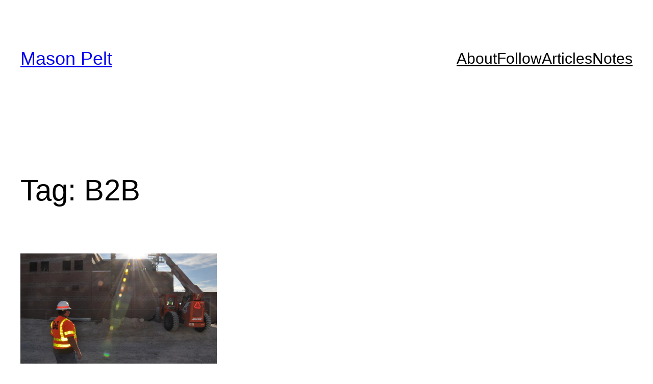

--- FILE ---
content_type: application/javascript
request_url: https://www.masonpelt.com/wp-content/cache/autoptimize/js/autoptimize_single_11ec6ed67a7ee74a88b531a21946c857.js?ver=1.3
body_size: 1336
content:
/*!
 * MediaElement.js
 * http://www.mediaelementjs.com/
 *
 * Wrapper that mimics native HTML5 MediaElement (audio and video)
 * using a variety of technologies (pure JavaScript, Flash, iframe)
 *
 * Copyright 2010-2017, John Dyer (http://j.hn/)
 * License: MIT
 *
 */
(function e(t,n,r){function s(o,u){if(!n[o]){if(!t[o]){var a=typeof require=="function"&&require;if(!u&&a)return a(o,!0);if(i)return i(o,!0);var f=new Error("Cannot find module '"+o+"'");throw f.code="MODULE_NOT_FOUND",f}var l=n[o]={exports:{}};t[o][0].call(l.exports,function(e){var n=t[o][1][e];return s(n?n:e)},l,l.exports,e,t,n,r)}return n[o].exports}var i=typeof require=="function"&&require;for(var o=0;o<r.length;o++)s(r[o]);return s})({1:[function(_dereq_,module,exports){'use strict';mejs.i18n.en['mejs.speed-rate']='Speed Rate';Object.assign(mejs.MepDefaults,{speeds:['2.00','1.50','1.25','1.00','0.75'],defaultSpeed:'1.00',speedChar:'x',speedText:null});Object.assign(MediaElementPlayer.prototype,{buildspeed:function buildspeed(player,controls,layers,media){var t=this,isNative=t.media.rendererName!==null&&/(native|html5)/i.test(t.media.rendererName);if(!isNative){return;}
var speeds=[],speedTitle=mejs.Utils.isString(t.options.speedText)?t.options.speedText:mejs.i18n.t('mejs.speed-rate'),getSpeedNameFromValue=function getSpeedNameFromValue(value){for(var i=0,total=speeds.length;i<total;i++){if(speeds[i].value===value){return speeds[i].name;}}};var playbackSpeed=void 0,defaultInArray=false;for(var i=0,total=t.options.speeds.length;i<total;i++){var s=t.options.speeds[i];if(typeof s==='string'){speeds.push({name:''+s+t.options.speedChar,value:s});if(s===t.options.defaultSpeed){defaultInArray=true;}}else{speeds.push(s);if(s.value===t.options.defaultSpeed){defaultInArray=true;}}}
if(!defaultInArray){speeds.push({name:t.options.defaultSpeed+t.options.speedChar,value:t.options.defaultSpeed});}
speeds.sort(function(a,b){return parseFloat(b.value)-parseFloat(a.value);});t.cleanspeed(player);player.speedButton=document.createElement('div');player.speedButton.className=t.options.classPrefix+'button '+t.options.classPrefix+'speed-button';player.speedButton.innerHTML='<button type="button" aria-controls="'+t.id+'" title="'+speedTitle+'" '+('aria-label="'+speedTitle+'" tabindex="0">'+getSpeedNameFromValue(t.options.defaultSpeed)+'</button>')+('<div class="'+t.options.classPrefix+'speed-selector '+t.options.classPrefix+'offscreen">')+('<ul class="'+t.options.classPrefix+'speed-selector-list"></ul>')+'</div>';t.addControlElement(player.speedButton,'speed');for(var _i=0,_total=speeds.length;_i<_total;_i++){var inputId=t.id+'-speed-'+speeds[_i].value;player.speedButton.querySelector('ul').innerHTML+='<li class="'+t.options.classPrefix+'speed-selector-list-item">'+('<input class="'+t.options.classPrefix+'speed-selector-input" type="radio" name="'+t.id+'_speed"')+('disabled="disabled" value="'+speeds[_i].value+'" id="'+inputId+'"  ')+((speeds[_i].value===t.options.defaultSpeed?' checked="checked"':'')+'/>')+('<label for="'+inputId+'" class="'+t.options.classPrefix+'speed-selector-label')+((speeds[_i].value===t.options.defaultSpeed?' '+t.options.classPrefix+'speed-selected':'')+'">')+(speeds[_i].name+'</label>')+'</li>';}
playbackSpeed=t.options.defaultSpeed;player.speedSelector=player.speedButton.querySelector('.'+t.options.classPrefix+'speed-selector');var inEvents=['mouseenter','focusin'],outEvents=['mouseleave','focusout'],radios=player.speedButton.querySelectorAll('input[type="radio"]'),labels=player.speedButton.querySelectorAll('.'+t.options.classPrefix+'speed-selector-label');for(var _i2=0,_total2=inEvents.length;_i2<_total2;_i2++){player.speedButton.addEventListener(inEvents[_i2],function(){mejs.Utils.removeClass(player.speedSelector,t.options.classPrefix+'offscreen');player.speedSelector.style.height=player.speedSelector.querySelector('ul').offsetHeight;player.speedSelector.style.top=-1*parseFloat(player.speedSelector.offsetHeight)+'px';});}
for(var _i3=0,_total3=outEvents.length;_i3<_total3;_i3++){player.speedSelector.addEventListener(outEvents[_i3],function(){mejs.Utils.addClass(this,t.options.classPrefix+'offscreen');});}
for(var _i4=0,_total4=radios.length;_i4<_total4;_i4++){var radio=radios[_i4];radio.disabled=false;radio.addEventListener('click',function(){var self=this,newSpeed=self.value;playbackSpeed=newSpeed;media.playbackRate=parseFloat(newSpeed);player.speedButton.querySelector('button').innerHTML=getSpeedNameFromValue(newSpeed);var selected=player.speedButton.querySelectorAll('.'+t.options.classPrefix+'speed-selected');for(var _i5=0,_total5=selected.length;_i5<_total5;_i5++){mejs.Utils.removeClass(selected[_i5],t.options.classPrefix+'speed-selected');}
self.checked=true;var siblings=mejs.Utils.siblings(self,function(el){return mejs.Utils.hasClass(el,t.options.classPrefix+'speed-selector-label');});for(var j=0,_total6=siblings.length;j<_total6;j++){mejs.Utils.addClass(siblings[j],t.options.classPrefix+'speed-selected');}});}
for(var _i6=0,_total7=labels.length;_i6<_total7;_i6++){labels[_i6].addEventListener('click',function(){var radio=mejs.Utils.siblings(this,function(el){return el.tagName==='INPUT';})[0],event=mejs.Utils.createEvent('click',radio);radio.dispatchEvent(event);});}
player.speedSelector.addEventListener('keydown',function(e){e.stopPropagation();});media.addEventListener('loadedmetadata',function(){if(playbackSpeed){media.playbackRate=parseFloat(playbackSpeed);}});},cleanspeed:function cleanspeed(player){if(player){if(player.speedButton){player.speedButton.parentNode.removeChild(player.speedButton);}
if(player.speedSelector){player.speedSelector.parentNode.removeChild(player.speedSelector);}}}});},{}]},{},[1]);